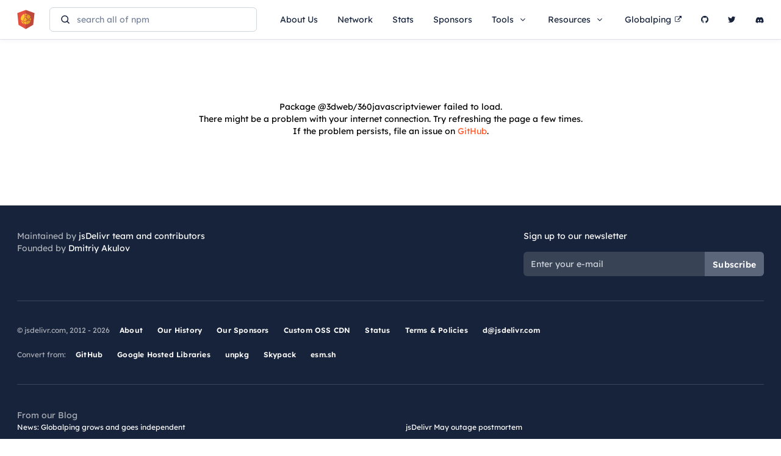

--- FILE ---
content_type: text/html; charset=utf-8
request_url: https://www.jsdelivr.com/package/npm/@3dweb/360javascriptviewer
body_size: 8578
content:
<!DOCTYPE html> <html lang="en"><head><meta charset="utf-8">  <meta class="r-meta-e" content="width=device-width, initial-scale=1" name="viewport"> <meta class="r-meta-e" name="description" content="A free, fast, and reliable CDN for @3dweb/360javascriptviewer. A 360 javascript viewer working with images"> <meta class="r-meta-e" content="jsdelivr, cdn, npm, github, js, javascript, free, open source, oss, deno, wordpress" name="keywords"> <meta class="r-meta-e" content="en_US" property="og:locale"> <meta class="r-meta-e" content="website" property="og:type"> <meta class="r-meta-e" property="og:title" content="@3dweb/360javascriptviewer CDN by jsDelivr - A CDN for npm and GitHub"> <meta class="r-meta-e" property="og:description" content="A free, fast, and reliable CDN for @3dweb/360javascriptviewer. A 360 javascript viewer working with images"> <meta class="r-meta-e" property="og:url" content="https://www.jsdelivr.com/package/npm/@3dweb/360javascriptviewer"> <meta class="r-meta-e" content="jsDelivr" property="og:site_name"> <meta class="r-meta-e" property="og:image" content="https://www.jsdelivr.com/open-graph/image/npm/@3dweb/360javascriptviewer"> <meta class="r-meta-e" property="og:image:secure_url" content="https://www.jsdelivr.com/open-graph/image/npm/@3dweb/360javascriptviewer"> <meta class="r-meta-e" content="1280" property="og:image:width"> <meta class="r-meta-e" content="640" property="og:image:height"> <meta class="r-meta-e" name="twitter:image" content="https://www.jsdelivr.com/open-graph/image/npm/@3dweb/360javascriptviewer">  <link class="r-meta-e" href="https://img.jsdelivr.com/" rel="dns-prefetch"> <link class="r-meta-e" crossorigin="anonymous" href="https://img.jsdelivr.com/" rel="preconnect"> <meta class="r-meta-e" content="summary_large_image" name="twitter:card"> <meta class="r-meta-e" name="twitter:description" content="A free, fast, and reliable CDN for @3dweb/360javascriptviewer. A 360 javascript viewer working with images"> <meta class="r-meta-e" name="twitter:title" content="@3dweb/360javascriptviewer CDN by jsDelivr - A CDN for npm and GitHub"> <meta class="r-meta-e" content="@jsdelivr" name="twitter:site"> <meta class="r-meta-e" content="@jsdelivr" name="twitter:creator"> <title class="r-meta-e">@3dweb/360javascriptviewer CDN by jsDelivr - A CDN for npm and GitHub</title> <link class="r-meta-e" type="image/x-icon" rel="icon" href="/favicon.ico"> <link class="r-meta-e" type="image/svg+xml" rel="icon" href="/icons/favicon.svg"> <link class="r-meta-e" sizes="48x48" type="image/png" rel="icon" href="/icons/favicon-48x48.png"> <link class="r-meta-e" sizes="32x32" type="image/png" rel="icon" href="/icons/favicon-32x32.png"> <link class="r-meta-e" sizes="16x16" type="image/png" rel="icon" href="/icons/favicon-16x16.png"> <link class="r-meta-e" sizes="180x180" rel="apple-touch-icon" href="/icons/apple-touch-icon.png"> <link class="r-meta-e" rel="manifest" href="/icons/site.webmanifest"> <link class="r-meta-e" color="#e64e3d" rel="mask-icon" href="/icons/safari-pinned-tab.svg"> <meta class="r-meta-e" content="jsDelivr" name="apple-mobile-web-app-title"> <meta class="r-meta-e" content="jsDelivr" name="application-name"> <meta class="r-meta-e" content="#ffffff" name="msapplication-TileColor"> <meta class="r-meta-e" name="msapplication-config" content="/icons/browserconfig.xml"> <meta class="r-meta-e" content="#ffffff" name="theme-color">  <script class="r-meta-e" type="application/ld+json">			{"@context":"https://schema.org","@type":"SoftwareSourceCode","name":"@3dweb/360javascriptviewer","description":"A free, fast, and reliable CDN for @3dweb/360javascriptviewer. A 360 javascript viewer working with images","url":"https://www.jsdelivr.com/package/npm/@3dweb/360javascriptviewer","codeRepository":"https://github.com/jeroen-3dweb/360javascriptviewer","dateCreated":"2020-07-05T21:59:42.962Z","dateModified":"2026-01-04T19:53:01.780Z","programmingLanguage":"JavaScript","maintainer":{"@type":"Person","name":"jeroen-3dweb"},"image":"https://github.com/jeroen-3dweb.png"}
		</script> <!--  Static part that doesn't change after the initial render.  --> <!--  Maybe will be useful in Firefox at some point.  --> <link href="https://cdn.jsdelivr.net/" rel="dns-prefetch"> <link href="https://data.jsdelivr.com/" rel="dns-prefetch"> <link href="https://datum.jsdelivr.com/" rel="dns-prefetch"> <link crossorigin="anonymous" href="https://cdn.jsdelivr.net/" rel="preconnect"> <link crossorigin="anonymous" href="https://data.jsdelivr.com/" rel="preconnect"> <link crossorigin="anonymous" href="https://datum.jsdelivr.com/" rel="preconnect"> <link rel="stylesheet" href="/assets/e50ddbb3d3b1a0c397d33d63a2d25b24bd2d0d89/css/app.css?v=e50ddbb3d3b1a0c397d33d63a2d25b24bd2d0d89"> <link onload="this.media=&#39;all&#39;" media="print" href="https://cdn.jsdelivr.net/npm/font-awesome@4.7.0/css/font-awesome.min.css" rel="stylesheet"> <link type="application/xml" href="/sitemap/index.xml" rel="sitemap"> <link title="jsDelivr" type="application/opensearchdescription+xml" href="/opensearch.xml" rel="search"> <style>				@font-face {
					font-family: 'Lexend';
					font-style: normal;
					font-weight: 100 900;
					src: url(https://cdn.jsdelivr.net/fontsource/fonts/lexend:vf@latest/latin-wght-normal.woff2) format('woff2-variations');
				}

				@font-face {
					font-family: 'Source Code Pro';
					font-style: normal;
					font-weight: 200 900;
					src: url(https://cdn.jsdelivr.net/fontsource/fonts/source-code-pro:vf@latest/latin-wght-normal.woff2) format('woff2-variations');
				}

				@font-face {
					font-family: 'Inter';
					font-style: normal;
					font-weight: 100 900;
					src: url(https://cdn.jsdelivr.net/fontsource/fonts/inter:vf@latest/latin-wght-normal.woff2) format('woff2-variations');
				}
			</style> <link crossorigin="anonymous" href="https://ofcncog2cu-dsn.algolia.net/" rel="preconnect"> <link crossorigin="anonymous" href="https://data.jsdelivr.com/" rel="preconnect"></head> <body><div id="page"> <link onload="this.media=&#39;all&#39;" media="print" href="https://cdn.jsdelivr.net/npm/pace-js@1.2.4/themes/orange/pace-theme-minimal.css" rel="stylesheet"> <script src="https://cdn.jsdelivr.net/npm/pace-js@1.2.4/pace.min.js" data-pace-options="{ &quot;restartOnPushState&quot;: false, &quot;restartOnRequestAfter&quot;: false }" async></script>  <header class="c-header  "><nav class="navbar navbar-default "><div class="container-fluid container-mw"><div class="navbar-header"><a class="main-logo" href="/"><!-- 
						Looking for the logo?
						Get all versions here: https://github.com/jsdelivr/jsdelivr-media
					 --> <img title="jsDelivr" height="32" width="29" src="/assets/e50ddbb3d3b1a0c397d33d63a2d25b24bd2d0d89/img/icons/jsdelivr_icon.svg"></a> <div class="c-search-compact "><div class="search-input-wrapper"><img height="20" width="20" src="/assets/e50ddbb3d3b1a0c397d33d63a2d25b24bd2d0d89/img/icons/magnifier.svg"> <input class="search-input" type="text" placeholder="search all of npm" spellcheck="false" value></div> <div class="c-search-compact-overlay"></div> </div> <button class="navbar-toggle collapsed" aria-expanded="false" data-target="#main-navbar" data-toggle="collapse" type="button"><span class="sr-only">Toggle navigation</span> <span class="icon-bar"></span> <span class="icon-bar"></span> <span class="icon-bar"></span></button></div> <div class="collapse navbar-collapse" id="main-navbar"><ul class="nav navbar-nav navbar-right default-navbar-right"><li><a href="/about">About Us</a></li> <li><a href="/network">Network</a></li> <li><a href="/statistics">Stats</a></li> <li><a href="/sponsors">Sponsors</a></li> <li class="dropdown"><a class="dropdown-toggle" aria-expanded="false" aria-haspopup="true" role="button" data-toggle="dropdown">Tools <i class="fa fa-angle-down" aria-hidden="true"></i></a> <ul class="dropdown-menu"><li><a href="/tools/purge">Purge cache</a></li> <li class="divider" role="separator"></li> <li class="dropdown-header"><div>Convert from</div></li> <li><a href="/github">GitHub</a></li> <li><a href="/google">Google Hosted Libraries</a></li> <li><a href="/unpkg">unpkg</a></li> <li><a href="/skypack">Skypack</a></li> <li><a href="/esmsh">esm.sh</a></li></ul></li> <li class="dropdown"><a class="dropdown-toggle" aria-expanded="false" aria-haspopup="true" role="button" data-toggle="dropdown">Resources <i class="fa fa-angle-down" aria-hidden="true"></i></a> <ul class="dropdown-menu"><li><a class="router-ignore" href="/blog/" target="_blank">Blog <i class="fa fa-external-link" aria-hidden="true"></i></a></li> <li><a href="https://jsdelivr.us11.list-manage.com/subscribe?u=0c85fe2c9a60310df9a3d6751&amp;id=283887f736" rel="noopener noreferrer" target="_blank">Newsletter <i class="fa fa-external-link" aria-hidden="true"></i></a></li> <li><a href="/esm">esm.run</a></li> <li class="dropdown-header"><div>Documentation</div></li> <li><a href="/documentation">Open Source CDN</a></li> <li><a class="router-ignore" href="/docs/data.jsdelivr.com">Public API</a></li></ul></li> <li><a target="_blank" href="https://globalping.io">Globalping<i class="fa fa-external-link"></i></a></li> <li><a title="GitHub" href="https://github.com/jsdelivr/jsdelivr" rel="noopener noreferrer" target="_blank"><i class="fa fa-github" aria-hidden="true"></i> <span class="icon-label-mobile">GitHub</span></a></li> <li><a title="Twitter" href="https://twitter.com/jsDelivr" rel="noopener noreferrer" target="_blank"><i class="fa fa-twitter" aria-hidden="true"></i> <span class="icon-label-mobile">Twitter</span></a></li> <li><a class="router-ignore" title="Discord" href="/discord" rel="noopener noreferrer" target="_blank"><svg class="fa" style="margin-top: 1px;" title="Discord" height="14" width="14" viewBox="0 0 640 512" xmlns="http://www.w3.org/2000/svg"><path d="M524.531 69.836a1.5 1.5 0 0 0-.764-.7A485.065 485.065 0 0 0 404.081 32.03a1.816 1.816 0 0 0-1.923.91 337.461 337.461 0 0 0-14.9 30.6 447.848 447.848 0 0 0-134.426 0 309.541 309.541 0 0 0-15.135-30.6 1.89 1.89 0 0 0-1.924-.91 483.689 483.689 0 0 0-119.688 37.107 1.712 1.712 0 0 0-.788.676C39.068 183.651 18.186 294.69 28.43 404.354a2.016 2.016 0 0 0 .765 1.375 487.666 487.666 0 0 0 146.825 74.189 1.9 1.9 0 0 0 2.063-.676A348.2 348.2 0 0 0 208.12 430.4a1.86 1.86 0 0 0-1.019-2.588 321.173 321.173 0 0 1-45.868-21.853 1.885 1.885 0 0 1-.185-3.126 251.047 251.047 0 0 0 9.109-7.137 1.819 1.819 0 0 1 1.9-.256c96.229 43.917 200.41 43.917 295.5 0a1.812 1.812 0 0 1 1.924.233 234.533 234.533 0 0 0 9.132 7.16 1.884 1.884 0 0 1-.162 3.126 301.407 301.407 0 0 1-45.89 21.83 1.875 1.875 0 0 0-1 2.611 391.055 391.055 0 0 0 30.014 48.815 1.864 1.864 0 0 0 2.063.7A486.048 486.048 0 0 0 610.7 405.729a1.882 1.882 0 0 0 .765-1.352c12.264-126.783-20.532-236.912-86.934-334.541ZM222.491 337.58c-28.972 0-52.844-26.587-52.844-59.239s23.409-59.241 52.844-59.241c29.665 0 53.306 26.82 52.843 59.239 0 32.654-23.41 59.241-52.843 59.241Zm195.38 0c-28.971 0-52.843-26.587-52.843-59.239s23.409-59.241 52.843-59.241c29.667 0 53.307 26.82 52.844 59.239 0 32.654-23.177 59.241-52.844 59.241Z" fill="#17233b"></path></svg> <span class="icon-label-mobile">Discord</span></a></li></ul></div></div></nav></header> <div class="p-package page"><div class="c-slider"><div class="c-slide" style><div> <div class="c-package"><div class="page-content"><div class="page-content_top-content-wrapper"><div class="main-content"><div class="c-package-header"><div class="row"><div class="col-sm-8"><div class="package-name-wrapper"><h1>@3dweb/360javascriptviewer</h1> </div> <div class="package-info"><a class="package-owner" href="/?query=author%3A%20jeroen-3dweb"><img loading="lazy" height="20" width="20" src="https://img.jsdelivr.com/github.com/jeroen-3dweb.png"> <span>jeroen-3dweb</span></a> <div class="sub-info"> <span class="sub-info_package sub-info_package_esm" title="ESM">esm</span> <span class="sub-info_package sub-info_package_cjs" title="CJS">cjs</span>    </div></div></div> <div class="col-sm-4"><div class="package-buttons"><a class="button" title="Homepage" rel="noopener noreferrer nofollow" target="_blank" href="https://www.360-javascriptviewer.com"><img height="20" width="20" src="/assets/e50ddbb3d3b1a0c397d33d63a2d25b24bd2d0d89/img/icons/globe.svg" alt="@3dweb/360javascriptviewer JS library homepage" title="@3dweb/360javascriptviewer homepage"></a> <a class="button" title="GitHub" rel="noopener noreferrer" target="_blank" href="https://github.com/jeroen-3dweb/360javascriptviewer/"><img height="20" width="20" src="/assets/e50ddbb3d3b1a0c397d33d63a2d25b24bd2d0d89/img/icons/github.svg" alt="@3dweb/360javascriptviewer JS library on GitHub" title="@3dweb/360javascriptviewer on GitHub"></a> <a class="button" title="npm" rel="noopener noreferrer" target="_blank" href="https://www.npmjs.com/package/@3dweb/360javascriptviewer"><img height="20" width="20" src="/assets/e50ddbb3d3b1a0c397d33d63a2d25b24bd2d0d89/img/icons/npm.svg" alt="@3dweb/360javascriptviewer JS library on npm" title="@3dweb/360javascriptviewer on npm"></a> <a class="button" title="Download" rel="noopener noreferrer" href="https://registry.npmjs.org/@3dweb/360javascriptviewer/-/360javascriptviewer-.tgz"><img height="20" width="20" src="/assets/e50ddbb3d3b1a0c397d33d63a2d25b24bd2d0d89/img/icons/download.svg" alt="Download @3dweb/360javascriptviewer JS library" title="Download @3dweb/360javascriptviewer"></a></div> </div></div> <p class="package-description">A 360 javascript viewer working with images</p> <div class="package-header-bottom"><div class="horizontal-divider-16"></div> <div class="col-xs-12"><span title="1.8.57">Version <span>1.8.57</span></span> <span title="MIT">License <span>MIT</span></span> </div></div> <div class="package-buttons-mobile"><div><a class="button" title="Homepage" rel="noopener noreferrer nofollow" target="_blank" href="https://www.360-javascriptviewer.com"><img height="20" width="20" src="/assets/e50ddbb3d3b1a0c397d33d63a2d25b24bd2d0d89/img/icons/globe.svg" alt="@3dweb/360javascriptviewer JS library homepage" title="@3dweb/360javascriptviewer homepage"></a></div> <div><a class="button" title="GitHub" rel="noopener noreferrer" target="_blank" href="https://github.com/jeroen-3dweb/360javascriptviewer/"><img height="20" width="20" src="/assets/e50ddbb3d3b1a0c397d33d63a2d25b24bd2d0d89/img/icons/github.svg" alt="@3dweb/360javascriptviewer JS library on GitHub" title="@3dweb/360javascriptviewer on GitHub"></a></div> <div><a class="button" title="npm" rel="noopener noreferrer" target="_blank" href="https://www.npmjs.com/package/@3dweb/360javascriptviewer"><img height="20" width="20" src="/assets/e50ddbb3d3b1a0c397d33d63a2d25b24bd2d0d89/img/icons/npm.svg" alt="@3dweb/360javascriptviewer JS library on npm" title="@3dweb/360javascriptviewer on npm"></a></div> <div><a class="button" title="Download" rel="noopener noreferrer" href="https://registry.npmjs.org/@3dweb/360javascriptviewer/-/360javascriptviewer-.tgz"><img height="20" width="20" src="/assets/e50ddbb3d3b1a0c397d33d63a2d25b24bd2d0d89/img/icons/download.svg" alt="Download @3dweb/360javascriptviewer JS library" title="Download @3dweb/360javascriptviewer"></a></div></div> <div class="package-keywords_title">Keywords</div> <div class="package-keywords_list"><span class="package-keywords_list_item" title="360">360</span><span class="package-keywords_list_item" title="viewer">viewer</span><span class="package-keywords_list_item" title="rotate">rotate</span><span class="package-keywords_list_item" title="images">images</span><span class="package-keywords_list_item" title="photo">photo</span><span class="package-keywords_list_item" title="product">product</span><span class="package-keywords_list_item" title="view">view</span><span class="package-keywords_list_item" title="360 product view">360 product view</span></div></div>  <div class="c-package-install-block "><div class="package-install-wrapper"><div class="install-settings"><div>INSTALL</div>  <div class="versions-wrapper"><span>Version:</span> <div class="version-dropdown"><button class="version-dropdown_selected"><a>Static</a> <img loading="lazy" height="20" width="20" src="/assets/e50ddbb3d3b1a0c397d33d63a2d25b24bd2d0d89/img/icons/chevron-down.white.svg"></button> <div class="version-dropdown_wrapper "><div class="version-dropdown_wrapper_filter"><img height="20" width="20" src="/assets/e50ddbb3d3b1a0c397d33d63a2d25b24bd2d0d89/img/icons/magnifier.svg"> <input placeholder="Filter versions" value></div> <ul class="version-dropdown_wrapper_list" style><li class="version-dropdown_wrapper_list_item selected "><a>Static</a></li><li class="version-dropdown_wrapper_list_item  "><a>Latest Patch</a></li><li class="version-dropdown_wrapper_list_item  "><a>Latest Minor</a></li><li class="version-dropdown_wrapper_list_item  "><a>Latest Major</a></li></ul></div></div></div> <button class="settings-btn"><img height="24" width="24" src="/assets/e50ddbb3d3b1a0c397d33d63a2d25b24bd2d0d89/img/icons/settings-white.svg"></button> </div> <div class="horizontal-divider-19"></div> <div class="install-script "></div> <div class="horizontal-divider-19"></div> <div class="install-esm-ctrls"><form class="jsfiddle-form" target="_blank" method="POST" action="https://jsfiddle.net/api/post/library/pure"><input type="hidden" value="esm.run @3dweb/360javascriptviewer demo" name="title"> <input type="hidden" value="// See https://www.npmjs.com/package/@3dweb/360javascriptviewer documentation.
import * as _3dweb360javascriptviewer from &#39;https://esm.run/@3dweb/360javascriptviewer&#39;;

console.log(_3dweb360javascriptviewer)
" name="js"> <button class="esm-ctrl" tabindex="2" type="submit">Open in jsfiddle</button></form> <a class="esm-ctrl">Learn more</a></div></div></div> <div class="package-nav"><a class="package-nav_route package-nav_route_active" id="tabRouteReadme"><img height="20" width="20" src="/assets/e50ddbb3d3b1a0c397d33d63a2d25b24bd2d0d89/img/icons/book.svg"> <span>Readme</span></a> <a class="package-nav_route " id="tabRouteFiles" href="?tab=files"><img height="20" width="20" src="/assets/e50ddbb3d3b1a0c397d33d63a2d25b24bd2d0d89/img/icons/settings.svg"> <span>Files</span></a> <a class="package-nav_route " id="tabRouteStats" href="?tab=stats"><img height="20" width="20" src="/assets/e50ddbb3d3b1a0c397d33d63a2d25b24bd2d0d89/img/icons/statistics.svg"> <span>Statistics</span></a> <a class="package-nav_route" rel="noopener noreferrer" target="_blank" id="tabRouteCdn" href="https://cdn.jsdelivr.net/npm/@3dweb/360javascriptviewer/"><span>Browse CDN</span> <img height="20" width="20" src="/assets/e50ddbb3d3b1a0c397d33d63a2d25b24bd2d0d89/img/icons/external-link.svg"></a></div> <div class="package-readme"><div class="c-html"></div></div></div> <div class="side-content"><div class="c-package-sidemenu"><div class="package-stats "><div class="block-shadow "></div> <div style="position: relative; z-index: 1;"><div class="sidemenu-title"><span>Statistics</span> <div class="c-periods-dropdown"></div></div> <div class="horizontal-divider"></div> <div class="stats-section mb-18"><span>Requests</span> <span>0</span></div> <div class="requests-chart-wrapper"><canvas id="requests-chart"></canvas></div> <div class="horizontal-divider"></div> <div class="stats-section mb-18"><span>Bandwidth</span> <span>0 </span></div> <div class="bandwidth-chart-wrapper"><canvas id="bandwidth-chart"></canvas></div> <div class="horizontal-divider"></div></div> <div class="stats-section mb-24"><!--  show package version if no data of top versions  --> <span>Top version - </span> <span>0</span></div> <a class="btn-secondary">Full @3dweb/360javascriptviewer Download Stats</a> <div class="horizontal-divider"></div> <div class="twitter-share"><div></div> <a class="btn-twitter-share mt-8" rel="noopener noreferrer" target="_blank" href="https://twitter.com/intent/tweet?text=%403dweb%2F360javascriptviewer%20is%20the%20NaNth%20most%20popular%20package%20on%20%40jsDelivr%20CDN%2C%20with%200%20hits%20%3A%20undefined"><img height="20" width="20" src="/assets/e50ddbb3d3b1a0c397d33d63a2d25b24bd2d0d89/img/icons/twitter-white.svg"> Share</a></div> <div class="stats-keywords mt-32"><div class="stats-keywords-header">Keywords</div> <div class="stats-keywords-badges "><div class="keyword-badge">360</div><div class="keyword-badge">viewer</div><div class="keyword-badge">rotate</div><div class="keyword-badge">images</div><div class="keyword-badge">photo</div><div class="keyword-badge">product</div><div class="keyword-badge">view</div><div class="keyword-badge">360 product view</div> </div></div></div> <div class="box-badge mt-32 mb-32"><div class="box-title">Get a badge for your package</div> <img src="https://data.jsdelivr.com/v1/package/npm/@3dweb/360javascriptviewer/badge"> <img height="20" width="20" data-clipboard-text="[![](https://data.jsdelivr.com/v1/package/npm/@3dweb/360javascriptviewer/badge)](https://www.jsdelivr.com/package/npm/@3dweb/360javascriptviewer)" src="/assets/e50ddbb3d3b1a0c397d33d63a2d25b24bd2d0d89/img/icons/copy-btn-black.svg"> <img height="20" width="20" src="/assets/e50ddbb3d3b1a0c397d33d63a2d25b24bd2d0d89/img/icons/alternate-btn.svg"></div></div></div></div>  </div></div></div></div> <div class="c-slide" style></div></div></div> <footer class="c-footer"><div class="wrapper"><div class="container-fluid container-mw"><div class="row block-main"><div class="col-xs-12 col-sm-6 main-left"><div class="maintain-header"><span class="text-footer-14 op-64">Maintained by</span> <a class="text-footer-14" href="/about#people">jsDelivr team and contributors</a> <br> <span class="text-footer-14 op-64">Founded by</span> <a class="text-footer-14" href="https://dakulov.com/" rel="noopener noreferrer" target="_blank">Dmitriy Akulov</a></div></div> <div class="col-xs-12 col-sm-6 main-right"><div class="main-right-container"><div class="subscribe-header"><span class="text-footer-14">Sign up to our newsletter</span></div> <form class="form-inline subscribe-content" target="_blank" method="POST" action="https://jsdelivr.us11.list-manage.com/subscribe?u=0c85fe2c9a60310df9a3d6751&amp;id=283887f736"><div class="form-group"><input class="form-control" type="email" autocomplete="email" id="new-email" placeholder="Enter your e-mail" name="MERGE0"></div> <button class="btn btn-default semi-bold" type="submit">Subscribe</button></form></div></div></div> <div class="footer-separator"></div> <div class="block-list"><div class="title-copy-bottom op-64">© jsdelivr.com, 2012 - 2026</div> <div class="row list-primary"><div class="col-sm-12"><div class="title-copy op-64">© jsdelivr.com, 2012 - 2026</div> <ul><li><a href="/about">About</a></li> <li><a href="/history">Our History</a></li> <li><a href="/sponsors">Our Sponsors</a></li> <li><a href="/oss-cdn">Custom OSS CDN</a></li> <li><a href="https://status.jsdelivr.com/">Status</a></li> <li><a href="/terms">Terms &amp; Policies</a></li> <li><a href="mailto:d@jsdelivr.com">d@jsdelivr.com</a></li></ul></div></div> <div class="row list-second"><div class="col-sm-12"><div class="title-convert op-64">Convert from:</div> <ul><li><a href="/github">GitHub</a></li> <li><a href="/google">Google Hosted Libraries</a></li> <li><a href="/unpkg">unpkg</a></li> <li><a href="/skypack">Skypack</a></li> <li><a href="/esmsh">esm.sh</a></li></ul></div></div></div> <div class="footer-separator"></div> <div class="footer-blog-links"><div class="footer-blog-links_title op-64">From our Blog</div> <div class="footer-blog-links_block"></div></div></div></div></footer></div> <script id="ractive-data" type="text/plain">		{"type":"npm","name":"360javascriptviewer","scope":"@3dweb","package":{"rev":"165-54d579b847c849807e0f4ef86f0f67cc","name":"@3dweb/360javascriptviewer","downloadsLast30Days":859,"downloadsRatio":0,"humanDownloadsLast30Days":"859","jsDelivrHits":6288792,"popular":false,"version":"1.8.57","versions":{"0.0.1":"2020-07-05T21:59:42.962Z","0.0.3":"2020-07-06T17:44:17.466Z","0.0.4":"2020-07-07T11:27:36.730Z","0.0.5":"2020-07-07T14:35:16.549Z","0.0.6":"2020-07-08T19:54:49.775Z","0.0.7":"2020-07-10T12:02:39.460Z","0.0.8":"2020-07-10T12:20:01.514Z","0.0.9":"2020-07-10T12:50:14.518Z","0.0.10":"2020-07-12T21:19:52.142Z","0.0.11":"2020-07-12T21:32:37.652Z","0.0.12":"2020-07-13T14:26:38.688Z","0.0.13":"2020-07-14T14:14:03.007Z","0.0.14":"2020-07-14T14:18:59.840Z","0.0.15":"2020-07-15T13:25:37.972Z","0.0.16":"2020-07-15T19:12:39.340Z","0.0.17":"2020-08-11T07:52:39.172Z","0.0.18":"2020-08-11T10:04:07.876Z","0.0.19":"2020-08-13T13:09:00.712Z","0.0.20":"2020-08-24T18:30:09.409Z","0.0.21":"2020-08-24T19:30:20.911Z","0.0.22":"2020-08-25T13:09:24.192Z","0.0.23":"2020-08-25T17:22:39.465Z","0.0.24":"2020-08-26T14:08:09.839Z","0.0.25":"2020-09-01T14:17:30.454Z","0.0.26":"2020-09-01T20:06:29.110Z","0.0.27":"2020-09-01T20:57:15.221Z","0.0.28":"2020-09-02T07:14:50.547Z","0.0.29":"2020-09-02T20:37:13.698Z","0.0.30":"2020-09-02T20:51:52.599Z","0.0.31":"2020-09-03T12:00:45.071Z","0.0.32":"2020-09-05T19:09:19.536Z","0.0.33":"2020-09-08T09:27:58.652Z","0.0.34":"2020-09-09T09:43:36.017Z","0.0.35":"2020-09-11T13:29:31.072Z","0.0.36":"2020-09-14T19:39:45.050Z","0.0.37":"2020-09-15T19:34:46.546Z","0.0.38":"2020-09-16T20:07:56.679Z","0.0.39":"2020-09-16T21:11:45.394Z","0.0.40":"2020-09-17T07:53:32.572Z","0.0.41":"2020-09-17T08:33:17.944Z","0.0.42":"2020-09-18T07:18:02.160Z","0.0.43":"2020-09-18T07:36:12.681Z","0.0.44":"2020-09-18T07:54:44.044Z","0.0.45":"2020-09-21T07:06:17.982Z","0.0.46":"2020-09-24T07:55:58.427Z","0.0.47":"2020-09-24T11:33:42.449Z","0.0.48":"2020-09-25T08:18:49.458Z","0.0.49":"2020-09-25T08:30:56.567Z","1.0.1":"2020-09-27T20:42:17.589Z","1.1.0":"2020-10-01T13:38:18.522Z","1.1.1":"2020-10-03T18:35:10.293Z","1.2.0":"2020-10-09T14:46:45.186Z","1.2.1":"2020-10-09T14:51:59.682Z","1.2.2":"2020-10-09T19:01:10.312Z","1.2.3":"2020-10-09T19:32:33.975Z","1.2.4":"2020-10-10T16:59:48.446Z","1.2.5":"2020-10-10T18:52:07.334Z","1.2.6":"2020-10-11T21:16:04.665Z","1.2.7":"2020-10-11T21:49:01.743Z","1.2.8":"2020-10-13T08:43:50.244Z","1.3.0":"2020-10-14T14:27:58.018Z","1.3.1":"2020-10-15T08:30:26.653Z","1.3.2":"2020-10-15T21:38:05.027Z","1.3.3":"2020-10-16T15:16:17.706Z","1.3.4":"2020-10-16T20:12:43.265Z","1.3.5":"2020-10-16T20:16:31.652Z","1.4.0":"2020-10-18T20:16:58.412Z","1.4.1":"2020-10-20T12:24:44.654Z","1.4.2":"2020-10-20T19:07:59.760Z","1.4.3":"2020-10-22T13:39:30.229Z","1.4.4":"2020-10-24T15:11:12.539Z","1.4.5":"2020-10-24T18:49:08.073Z","1.4.6":"2020-10-26T15:47:24.970Z","1.4.7":"2020-10-29T15:58:12.510Z","1.4.8":"2020-11-03T13:01:58.683Z","1.4.9":"2020-11-06T13:32:09.213Z","1.4.10":"2020-11-12T15:09:24.451Z","1.4.11":"2020-11-17T22:37:33.103Z","1.4.12":"2020-11-18T18:12:20.186Z","1.4.14":"2020-11-21T18:52:13.089Z","1.4.15":"2020-11-27T10:16:11.226Z","1.5.0":"2020-12-26T23:20:00.703Z","1.5.1":"2020-12-27T00:02:24.736Z","1.5.2":"2020-12-27T15:05:12.746Z","1.6.0":"2020-12-29T10:39:49.376Z","1.6.1":"2021-01-01T22:32:06.051Z","1.6.2":"2021-01-01T23:21:44.656Z","1.6.3":"2021-01-02T18:57:54.834Z","1.6.4":"2021-01-17T22:59:45.710Z","1.6.5":"2021-01-20T09:12:26.306Z","1.7.0":"2021-01-29T15:48:58.879Z","1.7.1":"2021-01-29T15:58:09.323Z","1.7.2":"2021-02-06T20:19:17.670Z","1.7.3":"2021-02-08T20:03:30.927Z","1.7.4":"2021-02-22T13:29:26.517Z","1.7.5":"2021-02-22T14:46:13.515Z","1.7.6":"2021-03-07T21:50:44.082Z","1.7.7":"2021-03-13T15:13:56.693Z","1.7.8":"2021-03-15T20:00:54.864Z","1.8.0":"2021-04-12T20:32:01.102Z","1.8.1":"2021-04-15T14:42:56.991Z","1.8.2":"2021-04-15T21:11:13.139Z","1.8.3":"2021-04-16T08:08:04.435Z","1.8.4":"2021-04-16T13:11:09.711Z","1.8.5":"2021-04-19T21:30:55.571Z","1.8.6":"2021-04-20T11:00:54.518Z","1.8.7":"2021-04-26T07:59:21.761Z","1.8.8":"2021-04-26T21:08:37.392Z","1.8.9":"2021-04-26T22:13:58.783Z","1.8.10":"2021-05-10T19:11:18.937Z","1.8.11":"2021-05-15T13:53:49.850Z","1.8.12":"2021-06-11T09:57:23.700Z","1.8.13":"2021-06-14T13:15:58.521Z","1.8.13-beta.0":"2021-06-14T20:38:12.503Z","1.8.13-beta.1":"2021-06-14T21:10:42.506Z","1.8.13-beta.2":"2021-06-14T21:14:45.122Z","1.8.14":"2021-06-14T21:23:12.795Z","1.8.15":"2022-06-10T21:27:23.629Z","1.8.16":"2022-06-19T11:23:10.930Z","1.8.17":"2022-07-04T13:38:19.570Z","1.8.18":"2022-11-03T14:30:09.761Z","1.8.19":"2022-11-05T18:16:41.174Z","1.8.20":"2022-12-10T17:56:41.451Z","1.8.21":"2022-12-10T21:23:24.176Z","1.8.22":"2023-01-17T21:47:09.419Z","1.8.23":"2023-01-31T09:29:11.583Z","1.8.24":"2023-02-22T14:48:17.137Z","1.8.25":"2023-03-07T19:43:04.820Z","1.8.26":"2023-03-16T10:45:03.826Z","1.8.27":"2023-03-16T12:09:28.882Z","1.8.28":"2023-04-10T21:42:18.798Z","1.8.29":"2023-05-01T19:55:38.816Z","1.8.30":"2023-05-30T07:51:23.895Z","1.8.31":"2023-05-31T12:55:09.343Z","1.8.32":"2023-06-06T19:15:21.791Z","1.8.33":"2023-06-07T21:02:32.516Z","1.8.34":"2023-06-15T14:04:18.889Z","1.8.35":"2023-07-04T18:24:43.172Z","1.8.36":"2023-09-03T18:17:50.114Z","1.8.37":"2023-09-03T19:28:07.932Z","1.8.38":"2024-05-20T19:40:01.421Z","1.8.39":"2024-06-10T18:38:45.943Z","1.8.40":"2024-06-13T18:49:03.660Z","1.8.41":"2024-06-13T18:53:12.526Z","1.8.42":"2024-06-20T10:54:44.386Z","1.8.43":"2024-06-24T21:25:58.652Z","1.8.44":"2024-06-24T21:38:45.910Z","1.8.45":"2024-07-01T06:52:57.160Z","1.8.46":"2024-07-01T08:15:46.995Z","1.8.47":"2024-07-03T11:47:00.222Z","1.8.48":"2024-07-05T14:01:57.457Z","1.8.49":"2024-07-06T11:09:02.462Z","1.8.50":"2025-01-19T21:46:53.397Z","1.8.51":"2025-02-21T09:57:22.993Z","1.8.52":"2025-03-17T08:41:29.729Z","1.8.53":"2025-03-17T12:50:32.579Z","1.8.54":"2025-03-17T13:35:26.870Z","1.8.55":"2025-03-17T14:15:54.076Z","1.8.56":"2025-06-20T06:47:39.894Z","1.8.57":"2026-01-04T19:53:01.780Z"},"tags":{"beta":"1.8.13-beta.2","latest":"1.8.57"},"description":"A 360 javascript viewer working with images","dependencies":{"@panzoom/panzoom":"^4.6.0","@types/parse-color":"^1.0.0","get-user-locale":"^2.3.2","parse-color":"^1.0.0","ts-event-bus":"^4.2.0"},"devDependencies":{"@eslint/js":"^9.4.0","@types/mocha":"^8.2.0","@types/webpack-env":"^1.16.0","chai":"^4.2.0","dts-bundle-generator":"^5.6.0","dts-bundle-webpack":"^1.0.2","eslint":"^8.56.0","globals":"^15.4.0","javascript-obfuscator":"^4.1.1","mocha":"^10.4.0","mocha-headless-chrome":"^3.1.0","mocha-teamcity-reporter":"^3.0.0","prettier":"^3.3.1","ts-loader":"^9.5.1","ts-node":"^10.9.2","typescript":"^5.8.2","typescript-eslint":"^7.12.0","webpack":"^5.98.0","webpack-cli":"^5.1.4","webpack-obfuscator":"^3.5.1"},"originalAuthor":{"name":"Jeroen Termaat"},"repository":{"type":"git","url":"https://github.com/jeroen-3dweb/360javascriptviewer","project":"360javascriptviewer","user":"jeroen-3dweb","host":"github.com","path":"","head":"3da16a125ff2c38c7abf7400b4619d379121c69e","branch":"3da16a125ff2c38c7abf7400b4619d379121c69e"},"githubRepo":{"user":"jeroen-3dweb","project":"360javascriptviewer","path":"","head":"3da16a125ff2c38c7abf7400b4619d379121c69e"},"gitHead":"3da16a125ff2c38c7abf7400b4619d379121c69e","readme":" ","owner":{"name":"jeroen-3dweb","avatar":"https://github.com/jeroen-3dweb.png","link":"https://github.com/jeroen-3dweb"},"deprecated":false,"isDeprecated":false,"deprecatedReason":null,"isSecurityHeld":false,"homepage":"https://www.360-javascriptviewer.com","license":"MIT","keywords":["360","viewer","rotate","images","photo","product","view","360 product view"],"computedKeywords":[],"computedMetadata":{},"created":1593985714155,"modified":1767556381973,"lastPublisher":{"name":"3dweb","email":"jtermaat@3dweb.nl","avatar":"https://gravatar.com/avatar/b2561a7727f7499e8fc528471e868c43","link":"https://www.npmjs.com/~3dweb"},"owners":[{"name":"3dweb","email":"jtermaat@3dweb.nl","avatar":"https://gravatar.com/avatar/b2561a7727f7499e8fc528471e868c43","link":"https://www.npmjs.com/~3dweb"}],"bin":{},"humanDependents":"0","dependents":0,"types":{"ts":"included"},"moduleTypes":["esm","cjs"],"styleTypes":["none"],"changelogFilename":null,"lastCrawl":"2026-01-04T19:53:26.579Z","_revision":1767556406580,"_searchInternal":{"alternativeNames":["3dweb360javascriptviewer"," 3dweb 360javascriptviewer","@3dweb/360javascriptviewer.js","@3dweb/360javascriptviewerjs","@3dweb/360javascriptviewer"],"popularAlternativeNames":["3dweb360javascriptviewer"," 3dweb 360javascriptviewer","@3dweb/360javascriptviewer.js","@3dweb/360javascriptviewerjs","@3dweb/360javascriptviewer"]},"_downloadsMagnitude":3,"_jsDelivrPopularity":4,"objectID":"@3dweb/360javascriptviewer"},"description":"A free, fast, and reliable CDN for @3dweb/360javascriptviewer. A 360 javascript viewer working with images"}
	</script> <script id="ractive-shared" type="text/plain">		{"serverHost":"https://www.jsdelivr.com","assetsHost":"/assets/e50ddbb3d3b1a0c397d33d63a2d25b24bd2d0d89","apiDocsHost":"https://data.jsdelivr.com","assetsVersion":"e50ddbb3d3b1a0c397d33d63a2d25b24bd2d0d89"}
	</script> <script src="https://cdn.jsdelivr.net/npm/ractive@1.4.0/runtime.min.js"></script> <script src="https://cdn.jsdelivr.net/npm/ractive-route@0.3.11/ractive-route.min.js"></script> <script src="https://cdn.jsdelivr.net/npm/ractive-decorators-sortable@0.2.1/Ractive-decorators-sortable.min.js"></script> <script src="https://cdn.jsdelivr.net/npm/ractive-transitions-fly@0.3.0/dist/ractive-transitions-fly.umd.min.js"></script> <script src="https://cdn.jsdelivr.net/npm/ractive-transitions-slide@0.4.0/dist/ractive-transitions-slide.umd.min.js"></script> <script src="https://cdn.jsdelivr.net/npm/jquery@3.6.3/dist/jquery.slim.min.js"></script> <script src="https://cdn.jsdelivr.net/npm/algoliasearch@3.35.1/dist/algoliasearchLite.min.js"></script> <script src="https://cdn.jsdelivr.net/npm/bootstrap@3.3.7/dist/js/bootstrap.min.js"></script> <script src="https://cdn.jsdelivr.net/npm/clipboard@2.0.11/dist/clipboard.min.js"></script> <script src="https://cdn.jsdelivr.net/npm/input-autogrow@1.1.1/dist/input-autogrow.min.js"></script> <script src="https://cdn.jsdelivr.net/npm/autocomplete.js@0.38.1/dist/autocomplete.jquery.min.js"></script>  <script src="/assets/e50ddbb3d3b1a0c397d33d63a2d25b24bd2d0d89/js/app.js?v=e50ddbb3d3b1a0c397d33d63a2d25b24bd2d0d89"></script> <script src="https://datum.jsdelivr.com/js/script.js" data-domain="jsdelivr.com" defer></script></body></html>

--- FILE ---
content_type: text/plain; charset=utf-8
request_url: https://www.jsdelivr.com/readme/npm/@3dweb/360javascriptviewer
body_size: 2190
content:
<h1 id="id-360-javascript-viewer">360 Javascript Viewer</h1>
<p>A flexible light responsive 360 image viewer with zoom functions. You can use it with npm (typescript support)
or include the script on your page. Autorotate, batch loading of images, inertia and speed control.
Events for making custom progress bars, intro animations and custom zoom functions.
Several methods for navigation from outside which return promises for easy chaining of actions.
Use all kind of images from any location with flexible start numbering and filenames.</p>
<p>Check for examples on <a href="https://360-javascriptviewer.com">360-javascriptviewer.com</a></p>
<h2 id="id-installation">Installation</h2>
<p>using npm with typescript declaration file:</p>
<pre><code>npm i @3dweb/360javascriptviewer

import {JavascriptViewer} from &quot;@3dweb/360javascriptviewer&quot;;
</code></pre><p>or use the CDN to get the latest version</p>
<pre><code>&lt;script src=&quot;https://cdn.jsdelivr.net/npm/@3dweb/360javascriptviewer@1/lib/JavascriptViewer.min.js&quot;&gt;&lt;/script&gt;
</code></pre><h2 id="id-basic-usage">Basic usage</h2>
<p>First create a div where the 360 presentation will be created. We use the size of this div to calculate
zoom positions. The events for dragging and zooming are also added to this div (default #jsv-holder). 
Insert a image in it which is often the first image of the 360 image serie. This image will be replaced by the
360 presentation when it&#39;s fully loaded. If you don&#39;t specify otherwise this image is used to determine the other image filenames.
If the main image is product.jpg, the other images in the same folder must be called  product_1.jpg, product_2.jpg and so on. 
But if you have other filenames/locations for your 360 images, you can  change this naming format behaviour with the imageUrlFormat parameter.</p>
<pre><code>    &lt;script defer src=&quot;https://cdn.jsdelivr.net/npm/@3dweb/360javascriptviewer/lib/JavascriptViewer.min.js&quot;&gt;&lt;/script&gt;
    
    &lt;style&gt;
        #jsv-holder {
            width:500px;
         }
        #jsv-holder img {
            width: 100%;
         }
    &lt;/style&gt;

    &lt;div id=&quot;jsv-holder&quot;&gt;
        &lt;img id=&quot;jsv-image&quot; alt=&quot;example&quot; src=&quot;https://360-javascriptviewer.gumlet.io/images/phone/iphone-gold-01.png&quot;&gt;
    &lt;/div&gt;
    
    &lt;script&gt;        
        window.addEventListener(&#39;load&#39;, () =&gt; {
            const viewer = new JavascriptViewer({
                mainHolderId: &#39;jsv-holder&#39;, 
                mainImageId: &#39;jsv-image&#39;, // will hide after loading
                imageUrlFormat: &#39;iphone-gold-xx.png&#39;,
                totalFrames: 72,
                speed: 70,
                defaultProgressBar: true
            });
            
            // use events for example
            viewer.events().loadImage.on((progress) =&gt; {
                // use this for your own progress bar    
                console.log(`loading ${progress.percentage}%`)
            })           
             
             viewer.events().started.on((result) =&gt; {
                // use a promise or a start event to trigger things    
            })
            
             viewer.start().then(() =&gt; {
                viewer.rotateDegrees(180).then(() =&gt; {
                    // continue with your amazing intro
                })
            });
        });
    &lt;/script&gt; 
    
</code></pre><h1 id="id-api">API</h1>
<h2 id="id-constructor">Constructor</h2>
<div class="table-responsive"><table class="table table-striped">[object Object]</table></div><h2 id="id-methods">Methods</h2>
<ul>
<li><strong>start()</strong>:Promise<void><br>Start the presentation, loading all images and replace the main image with a 360 presentation.</li>
<li><strong>destroy()</strong>:Promise<boolean><br>Destroys the presentation and returns to previous state-</li>
<li><strong>rotateDegrees(degree: number)</strong>:Promise<IResponse><br>Set the desired rotation and the 360 model is rotating to it.</li>
<li><strong>rotateToDegree(targetDegree: number, shortestWay?: boolean, useEasing?: boolean))</strong>:Promise<IResponse><br>Rotate to a certain degree. Frame nr 1 is 0 degrees.</li>
<li><strong>rotateToFrame(frame: number, shortestWay?: boolean, useEasing?: boolean))</strong>:Promise<IResponse><br>Rotate to a certain frame.   </li>
<li><strong>setSpeed(speed:number)</strong>:void
Zoom and pan in the image.</li>
<li><strong>zoomTo(factor: number, x: number, y: number)</strong>:Promise<void><br>Zoom with a factor and pan in percentage from the middle -1-0 and 0-1.</li>
<li><strong>setInertia(inertia:number)</strong>:void<br>Set the current inertia of the viewer</li>
<li><strong>events()</strong>:IEvents<br>Use this to register events.-<br><strong>isZoomedIn()</strong>:boolean
Checks if the presentation is zoomed.</li>
</ul>
<h2 id="id-events">Events</h2>
<ul>
<li><p><strong>loadImage</strong>:IProgress
Use this event to create your own progress bar<br><code>    viewer.events().loadImage.on((progress) =&gt; {            // use the progress object for your own loader      }) </code>
     </p>
</li>
<li><p><strong>started</strong>:boolean
Use this event to trigger other actions when the viewer is ready<br><code>    viewer.events().started.on((boolean) =&gt; {            // start intro animations or other creative ideas      }) </code>
     
     </p>
</li>
<li><p><strong>startDragging</strong>:IHandle
Use this event to capture the user drag movement.
<code>    viewer.events().startDragging.on((handle) =&gt; {            // show or hide information on the viewer or send statistics      }) </code>     
                  </p>
</li>
<li><p><strong>changeImage</strong>:IStatus
Fires when a new image becomes visible, works in combination with enableChangeImageEvent:true
<code>    viewer.events().changeImage.on((handle) =&gt; {            // show or hide information on the viewer or send statistics      }) </code>     
             </p>
</li>
<li><p><strong>endAutoRotate</strong>:IStatus
Fires when autorotate stops
<code>    viewer.events().endAutoRotate.on((status) =&gt; {            // show or hide information on the viewer or send statistics      }) </code>
                        </p>
</li>
<li><p><strong>click</strong>:IClick
Fires when the user clicks on a image, works in combination with enableImageEvents: true
<code>    viewer.events().click.on((click) =&gt; {            // Use this event for zoom functions      }) </code> 
                                    </p>
</li>
<li><p><strong>pinch</strong>:IPinch
Fires when the user pinch on a image (zoom on mobile with 2 fingers), works in combination with enableImageEvents: true
<code>    viewer.events().pinch.on((click) =&gt; {            // Use this event for zoom functions      }) </code>
                                                 </p>
</li>
<li><p><strong>scroll</strong>:IScroll
Fires when the user use the mouse scroll, works in combination with enableImageEvents: true
<code>    viewer.events().pinch.on((click) =&gt; {            // Use this event for zoom functions      }) </code>    
                                                          </p>
</li>
<li><p><strong>doubleClick</strong>:IClick
Fires when the user double clicks on a image, works in combination with enableImageEvents: true
<code>    viewer.events().pinch.on((click) =&gt; {            // Use this event for zoom functions      }) </code></p>
</li>
</ul>
<h2 id="id-interfaces">Interfaces</h2>
<ul>
<li><p>IResponse {<br>&ensp; currentDegree: number;<br>}</p>
</li>
<li><p>IAutoCDNResizerConfig {<br>&ensp; useWidth: boolean; //default true<br>&ensp; useHeight: boolean;<br>&ensp; scaleWithZoomMax: boolean;   //default false loads images with the zoomMax factor for height or width<br>&ensp; extraParams: object;   //add extra params to the image urls<br>}</p>
</li>
<li><p>notificationConfig {<br>&ensp;     dragToRotate: {<br>&ensp;&ensp;        showStartToRotateDefaultNotification: boolean,<br>&ensp;&ensp;        imageUrl: string,<br>&ensp;&ensp;        languages: ITranslation[],<br>&ensp;&ensp;        mainColor: string //hex,rgb or rgba color<br>&ensp;&ensp;        textColor: string //hex,rgb or rgba color<br>&ensp;   }<br>}</p>
</li>
<li><p>ITranslation {  [<br>&ensp;     language: string, //ISO Language Code (en-US,nl-NL)<br>&ensp;     text: string<br>]}</p>
</li>
<li><p>IStatus {<br>&ensp; currentDegree: number;<br>&ensp; currentImage: IImage; 
&ensp; completed: boolean; 
} </p>
</li>
<li><p>IImage {<br>&ensp; id: string;<br>&ensp; src: string; 
&ensp; sequence: number; 
}</p>
</li>
</ul>
